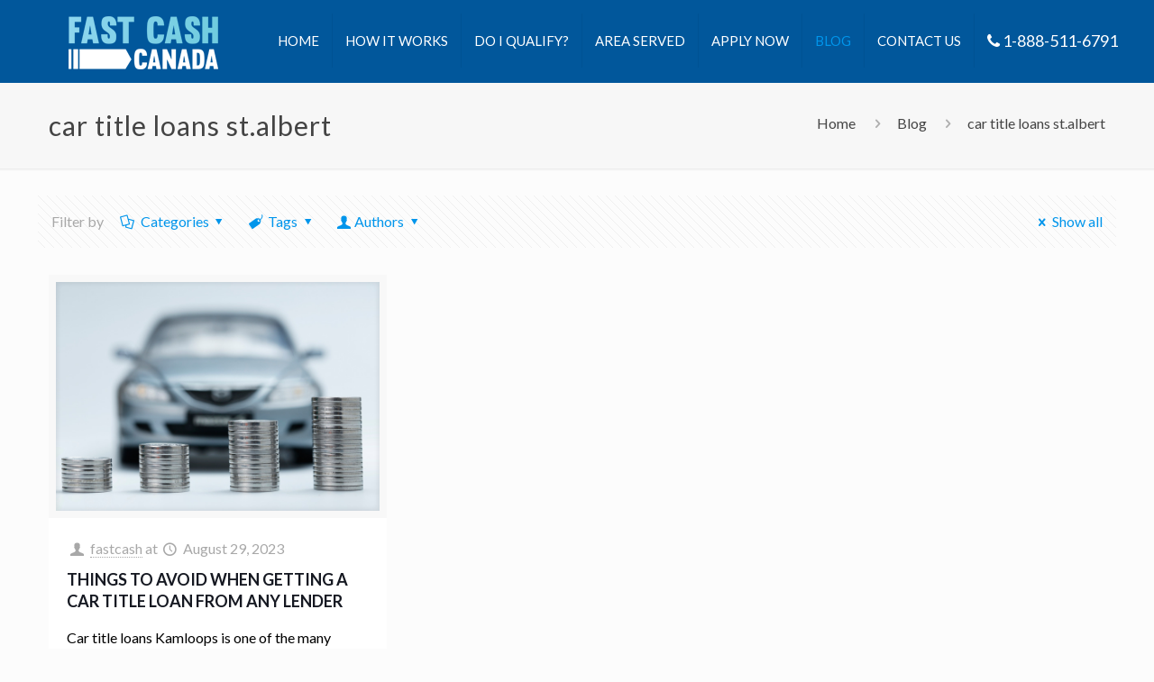

--- FILE ---
content_type: text/html; charset=UTF-8
request_url: https://fastcanadacash.com/tag/car-title-loans-st-albert/
body_size: 11971
content:
<!DOCTYPE html><html class="no-js" lang="en-US"> <!-- head --><head><link rel="stylesheet" href="https://cdn.jsdelivr.net/npm/bootstrap@5.3.0/dist/css/bootstrap.min.css" /> <script src="https://cdn.jsdelivr.net/npm/bootstrap@5.3.0/dist/js/bootstrap.bundle.min.js" defer></script> <!-- meta --><meta name="google-site-verification" content="by5MtdMezESG4vkRg_yOyFqXPCu7Q4GWwP7oDqLxZd4" /><meta charset="UTF-8" /><meta name="viewport" content="width=device-width, initial-scale=1, maximum-scale=2" /><link rel="shortcut icon" href="https://fastcanadacash.com/wp-content/uploads/2021/05/favicon.png" /><link rel="stylesheet" href="https://cdnjs.cloudflare.com/ajax/libs/font-awesome/4.7.0/css/font-awesome.min.css"> <!-- wp_head() --> <!-- script | dynamic --> <script id="mfn-dnmc-config-js">//<![CDATA[
window.mfn_ajax = "https://fastcanadacash.com/wp-admin/admin-ajax.php";
window.mfn = {mobile_init:1240,nicescroll:40,parallax:"translate3d",responsive:1,retina_js:0};
window.mfn_prettyphoto = {disable:false,disableMobile:false,title:false,style:"pp_default",width:0,height:0};
window.mfn_sliders = {blog:0,clients:0,offer:0,portfolio:0,shop:0,slider:0,testimonials:0};
//]]></script> <meta name='robots' content='noindex, follow' /> <!-- This site is optimized with the Yoast SEO plugin v26.7 - https://yoast.com/wordpress/plugins/seo/ --><link media="all" href="https://fastcanadacash.com/wp-content/cache/autoptimize/css/autoptimize_09ff9701c66e38a0defa672764c82168.css" rel="stylesheet"><title>car title loans st.albert Archives - Fast Canada Cash</title><meta property="og:locale" content="en_US" /><meta property="og:type" content="article" /><meta property="og:title" content="car title loans st.albert Archives - Fast Canada Cash" /><meta property="og:url" content="https://fastcanadacash.com/tag/car-title-loans-st-albert/" /><meta property="og:site_name" content="Fast Canada Cash" /><meta name="twitter:card" content="summary_large_image" /> <script type="application/ld+json" class="yoast-schema-graph">{"@context":"https://schema.org","@graph":[{"@type":"CollectionPage","@id":"https://fastcanadacash.com/tag/car-title-loans-st-albert/","url":"https://fastcanadacash.com/tag/car-title-loans-st-albert/","name":"car title loans st.albert Archives - Fast Canada Cash","isPartOf":{"@id":"https://fastcanadacash.com/#website"},"primaryImageOfPage":{"@id":"https://fastcanadacash.com/tag/car-title-loans-st-albert/#primaryimage"},"image":{"@id":"https://fastcanadacash.com/tag/car-title-loans-st-albert/#primaryimage"},"thumbnailUrl":"https://fastcanadacash.com/wp-content/uploads/2022/04/crts.jpg","breadcrumb":{"@id":"https://fastcanadacash.com/tag/car-title-loans-st-albert/#breadcrumb"},"inLanguage":"en-US"},{"@type":"ImageObject","inLanguage":"en-US","@id":"https://fastcanadacash.com/tag/car-title-loans-st-albert/#primaryimage","url":"https://fastcanadacash.com/wp-content/uploads/2022/04/crts.jpg","contentUrl":"https://fastcanadacash.com/wp-content/uploads/2022/04/crts.jpg","width":800,"height":600},{"@type":"BreadcrumbList","@id":"https://fastcanadacash.com/tag/car-title-loans-st-albert/#breadcrumb","itemListElement":[{"@type":"ListItem","position":1,"name":"Home","item":"https://fastcanadacash.com/"},{"@type":"ListItem","position":2,"name":"car title loans st.albert"}]},{"@type":"WebSite","@id":"https://fastcanadacash.com/#website","url":"https://fastcanadacash.com/","name":"Fast Canada Cash","description":"Borrow Money Against Your Car | No Credit Check","potentialAction":[{"@type":"SearchAction","target":{"@type":"EntryPoint","urlTemplate":"https://fastcanadacash.com/?s={search_term_string}"},"query-input":{"@type":"PropertyValueSpecification","valueRequired":true,"valueName":"search_term_string"}}],"inLanguage":"en-US"}]}</script> <!-- / Yoast SEO plugin. --><link rel='dns-prefetch' href='//fonts.googleapis.com' /><link rel="alternate" type="application/rss+xml" title="Fast Canada Cash &raquo; Feed" href="https://fastcanadacash.com/feed/" /><link rel="alternate" type="application/rss+xml" title="Fast Canada Cash &raquo; Comments Feed" href="https://fastcanadacash.com/comments/feed/" /><link rel="alternate" type="application/rss+xml" title="Fast Canada Cash &raquo; car title loans st.albert Tag Feed" href="https://fastcanadacash.com/tag/car-title-loans-st-albert/feed/" /><link rel='stylesheet' id='Lato-css' href='https://fonts.googleapis.com/css?family=Lato%3A1%2C300%2C400%2C400italic%2C500%2C700%2C700italic&#038;ver=6.9' type='text/css' media='all' /><link rel='stylesheet' id='Lora-css' href='https://fonts.googleapis.com/css?family=Lora%3A1%2C300%2C400%2C400italic%2C500%2C700%2C700italic&#038;ver=6.9' type='text/css' media='all' /> <script type="text/javascript" src="https://fastcanadacash.com/wp-includes/js/jquery/jquery.min.js?ver=3.7.1" id="jquery-core-js"></script> <script type="text/javascript" src="https://fastcanadacash.com/wp-includes/js/jquery/jquery-migrate.min.js?ver=3.4.1" id="jquery-migrate-js"></script> <link rel="https://api.w.org/" href="https://fastcanadacash.com/wp-json/" /><link rel="alternate" title="JSON" type="application/json" href="https://fastcanadacash.com/wp-json/wp/v2/tags/374" /><link rel="EditURI" type="application/rsd+xml" title="RSD" href="https://fastcanadacash.com/xmlrpc.php?rsd" /><meta name="generator" content="WordPress 6.9" /> <!-- style | dynamic --> <!--[if lt IE 9]> <script id="mfn-html5" src="https://html5shiv.googlecode.com/svn/trunk/html5.js"></script> <![endif]--> <!-- script | retina --> <script id="mfn-dnmc-retina-js">//<![CDATA[
jQuery(window).load(function(){
var retina = window.devicePixelRatio > 1 ? true : false;if( retina ){var retinaEl = jQuery("#logo img.logo-main");var retinaLogoW = retinaEl.width();var retinaLogoH = retinaEl.height();retinaEl.attr( "src", "https://fastcanadacash.com/wp-content/uploads/2021/05/logo.png" ).width( retinaLogoW ).height( retinaLogoH );var stickyEl = jQuery("#logo img.logo-sticky");var stickyLogoW = stickyEl.width();var stickyLogoH = stickyEl.height();stickyEl.attr( "src", "https://fastcanadacash.com/wp-content/uploads/2021/05/logo.png" ).width( stickyLogoW ).height( stickyLogoH );var mobileEl = jQuery("#logo img.logo-mobile");var mobileLogoW = mobileEl.width();var mobileLogoH = mobileEl.height();mobileEl.attr( "src", "https://fastcanadacash.com/wp-content/uploads/2021/05/logo.png" ).width( mobileLogoW ).height( mobileLogoH );var mobileStickyEl = jQuery("#logo img.logo-mobile-sticky");var mobileStickyLogoW = mobileStickyEl.width();var mobileStickyLogoH = mobileStickyEl.height();mobileStickyEl.attr( "src", "https://fastcanadacash.com/wp-content/uploads/2021/05/logo.png" ).width( mobileStickyLogoW ).height( mobileStickyLogoH );}});
//]]></script> <style type="text/css" id="wp-custom-css">.blog_wrapper.isotope_wrapper .posts_group.lm_wrapper.classic.col-3{display:contents}.posts_group.lm_wrapper.grid.col-3{display:contents}.trmcn{color:#fff}.trmcn span.wpcf7-list-item-label{font-weight:500}.trmcn span.wpcf7-list-item-label a{color:#fff}#Footer #text-3 ul li a{color:#ccc;text-decoration:none;line-height:28px;font-size:15px;letter-spacing:.5px}.single-post #Subheader ul.breadcrumbs{display:none!important;width:0!important}.single-post #Subheader .title{margin-bottom:0;width:100%!important;float:left}#Subheader .title{font-style:normal!important;font-family:"lato",Arial,Tahoma,sans-serif!important}.arasrvd h3{font-weight:600;text-transform:uppercase;font-size:18px;letter-spacing:1px}.arasrvd h3 a{color:#01579b!important}.arasrvd ul li a{font-size:16px;line-height:24px;color:#000;letter-spacing:.5px;text-decoration:none}.hderimg_citypg h1{font-size:30px !important;color:#fff !important;line-height:44px;font-weight:900;margin-bottom:17px;letter-spacing:.5px}.hderimg_citypg h4{font-size:28px!important;line-height:42px;color:#fff;font-weight:900;margin-bottom:0;text-transform:uppercase;letter-spacing:.5px}.hderimg_citypg p{color:#fff;margin-bottom:0;font-size:16px;letter-spacing:.5px}.freq_citypg{background:#0707078a;padding:4% 3% 3%}.freq_citypg h3{text-align:center;color:#fff;font-size:18px;text-transform:uppercase;font-weight:900;font-family:"Montserrat",sans-serif;line-height:24px;margin-bottom:15px}.freq_citypg p{font-size:18px;text-align:center;line-height:20px;color:#333;margin-bottom:2%}.carsect1_citypg h2{font-size:20px!important;text-transform:capitalize!important;font-weight:900!important;color:#01579b!important;font-family:"Montserrat",sans-serif!important;line-height:27px!important}.hwitwrk .column_icon_box:hover{background-color:#01579b;color:#fff;box-shadow:2px 2px 2px -1.5px #edf5ff;transform:translateY(-5px);transition:.4s;border-radius:3px}.hwitwrk .column_icon_box:hover .icon_box.icon_position_top{padding:8px 5px}.hwitwrk .column_icon_box:hover .title{color:#fff}.cltact .column.mcb-column.one-third.column_icon_box{height:250px;margin-bottom:10px !important;padding-left:20px;padding-right:20px}.cltact .column.mcb-column.one-third.column_icon_box:hover{background:0 0;box-shadow:2px 2px 2px -1.5px #edf5ff;border-radius:4px;transition:.3s;border:1px solid #fff;height:250px;margin-bottom:10px !important}.cltact .column.mcb-column.one-third.column_icon_box:hover h4.title{color:#fff}.cltact .column.mcb-column.one-third.column_icon_box:hover .desc{color:#333}.cltact .column.mcb-column.one-third.column_icon_box:hover .title{color:#01579b}.arasrvd ul{margin:0 0 5px 10px}.arasrvd ul li{list-style:none}.arasrvd ul li:before{content:"\f124";font-family:FontAwesome;left:-5px;top:0;color:#01579b;font-size:20px;padding-right:4%}body.admin-bar{overflow-x:clip}.modal-backdrop{--bs-backdrop-zindex:0!important}div#buttonContainer{padding:0 5px}.form-floating.mb-3 input::placeholder{color:#626262;text-transform:capitalize;letter-spacing:1px}.form-floating.mb-3{padding:0 5%}.cust_info1{display:none}.yearBtn{width:29%!important}.carCompany1{width:29%!important}.carModel{width:29%!important}.carModelType{width:95%!important}.milage{width:45%!important}.province{width:45%!important}#buttonContainer button{font-size:13px;padding:2%;border-radius:10px!important}.custmform .form-floating>.form-control{height:calc(2rem + calc(var(--bs-border-width) * 2));min-height:calc(2rem + calc(var(--bs-border-width) * 2));line-height:1;width:100%}.custmform .form-floating>.form-control:focus{padding-top:0!important;padding-bottom:0!important}.custmform .btn.btn-primary{background:#e32526}.form-floating>.form-control-plaintext:focus,.form-floating>.form-control-plaintext:not(:placeholder-shown),.form-floating>.form-control:focus,.form-floating>.form-control:not(:placeholder-shown){padding-top:0!important;padding-bottom:0!important}.showLoanAmount.mx-2.text-center{border:1px solid #fff;padding:2%;margin-bottom:5%}.showLoanAmount.mx-2.text-center p.info_bx1{font-size:1.5rem!important}.showLoanAmount.mx-2.text-center p.info_bx2{font-size:1.3rem!important;color:#fff!important;font-family:'lato'!important;padding:0 5%;font-weight:300!important;margin-bottom:0}.showLoanAmount.mx-2.text-center p.info_bx3{color:#ffffff!important;font-weight:900!important}.sldrform{background-color:#01579b}div#buttonContainer{padding:0 5px;background:#01579b}.sldrform h3{font-size:25px;line-height:29px;font-weight:500;letter-spacing:1px;color:#fff;text-align:center;padding:0 15%}#Top_bar .menu>li{z-index:0}.sldrform h3{font-size:21px;line-height:24px;font-weight:900;letter-spacing:1px;color:#fff;text-align:center;padding:4px 2% 7px}#buttonContainer .btn-primary{--bs-btn-color:#fff;--bs-btn-bg:#1c9fc8;--bs-btn-border-color:#8ad5ec;--bs-btn-hover-color:#fff;--bs-btn-hover-bg:#1c9fc8;--bs-btn-hover-border-color:#1c9fc8;--bs-btn-focus-shadow-rgb:49,132,253;--bs-btn-active-color:#fff;--bs-btn-active-bg:#1c9fc8;--bs-btn-active-border-color:#1c9fc8;--bs-btn-active-shadow:inset 0 3px 5px rgba(0,0,0,.125);--bs-btn-disabled-color:#fff;--bs-btn-disabled-bg:#1c9fc8;--bs-btn-disabled-border-color:#1c9fc8}.cltact .column.mcb-column.one-third.column_icon_box:hover h3.title{color:#fff}@media only screen and (max-width:767px){.yearBtn{width:27%!important}.carCompany1{width:27%!important}.carModel{width:27%!important}.milage{width:44%!important}#buttonContainer button{padding:1%}.province{width:44%!important}.showLoanAmount.mx-2.text-center p.info_bx1{font-size:1.1rem!important}.showLoanAmount.mx-2.text-center p.info_bx3{color:#ffffff!important;font-weight:900!important;font-size:2.5rem!important}.sldrform h3{padding:0 6%}p.info_bx1{font-size:1.5rem!important}}#Top_bar #logo{display:table}.hderimg h1{font-size:42px!important;color:#01579b!important;line-height:52px;font-weight:900}.column.one.sldrfrmse.trmcn label{font-weight:500}.sldrfrmse.trmcn input.wpcf7-form-control.wpcf7-captchar{width:100%;margin-bottom:0}.column.one.sldrfrmse1.frm label{font-weight:500}.sldrfrmse1.frm input.wpcf7-form-control.wpcf7-captchar{width:100%;margin-bottom:0}.frm label{font-weight:500}@media (min-width:768px) and (max-width:1240px){.carsect1_citypg .section_wrapper .mcb-wrap-inner{display:flex;flex-direction:column;align-items:center}.carsect1_citypg .section_wrapper .mcb-wrap-inner .one-second.column{width:100%}.carsect1_citypg h2{text-align:center}.carsect1_citypg .section_wrapper .mcb-wrap-inner .column_attr{margin-top:20px}.listqualify .mcb-wrap-inner{display:flex;flex-direction:column;justify-content:center;align-items:center}.listqualify .mcb-wrap-inner .two-fifth.column{width:100%;display:flex;justify-content:center;align-items:center;margin-top:20px}}@media (max-width:766px){.listqualify1 .mcb-wrap-inner .image_frame,.listqualify1 .carsect1{display:flex;justify-content:center;margin-bottom:1rem}}@media (min-width:320px) and (max-width:480px){.hderimg_citypg h4{font-size:23px !important;text-align:center;font-weight:800;line-height:30px}.column_attr a.button_size_1:first-of-type{width:35%;display:block;margin:0 auto;margin-bottom:10px}.carsect1_citypg h2{font-size:16px !important;line-height:25px !important;font-weight:800 !important}.carsect2 h2,.carsect1 h2{text-align:center}}.section-related-ul{display:inline-flex;width:100%}.freq_citypg input[type=date],input[type=email],input[type=number],input[type=password],input[type=search],input[type=tel],input[type=text],input[type=url],select,textarea{padding:2px 4px}.freq_citypg input[type=submit]{padding:5px 20px}.icon-phone{display:inline-block;transform:rotate(90deg) !important;color:#fff!important}.cntr p{color:#fff;line-height:30px}.cltact.rtnk .desc_wrapper h4{font-size:16px;line-height:22px;letter-spacing:1px;text-transform:capitalize}.cltact.rtnk .icon_box.icon_position_top.no_border{padding:10px;min-height:240px}.how_it_works .image{border-width:0}.how_it_works h3{font-size:19px;letter-spacing:.5px;font-weight:900}.cltacts span.button_label{color:#fff}.cltacts a.button .button_icon i{color:rgb(255 255 255/100%)}.cltact h4.title{color:#fff;font-size:18px;letter-spacing:.5px}ul.citypage-secfooter li{padding-bottom:8px;list-style:circle;list-style-position:inside}ul.citypage-secfooter li a{color:#fff !important;text-decoration:none;letter-spacing:.5px;font-size:14px}#Footer h4{text-transform:uppercase;letter-spacing:1px;font-weight:900;font-size:17px}#Footer,#Footer .widget_recent_entries ul li a{color:#fff}#Footer #text-3 ul li a{color:#fff}@media (max-width:480px) and (min-width:320px){.hderimg h1{font-size:28px !important;line-height:35px !important}.hderimg h4{font-size:24px !important;line-height:30px}.freq h3{line-height:28px}}.hderimg p.big{font-size:35px;line-height:45px;font-weight:500;color:#161922;margin-bottom:15px}.cltact h2{text-transform:uppercase!important;color:#fff!important;font-weight:600!important;font-size:25px!important;line-height:29px!important}h4.cont{font-size:24px;text-transform:uppercase;font-weight:900;color:#01579b}.cltact h3.title{color:#fff;font-size:18px;letter-spacing:.5px;text-transform:capitalize;font-weight:500}.hwitwrk h3.title{font-size:18px;text-transform:uppercase;font-weight:900 !important;line-height:25px;letter-spacing:0px}.cltact.rtnk .desc_wrapper h3{font-size:16px;line-height:22px;letter-spacing:1px;text-transform:capitalize;color:#fff;font-weight:500 !important}cltact .column.mcb-column.one-third.column_icon_box:hover .title{color:#fff}.wpforms-container .wpforms-field,.wp-core-ui div.wpforms-container .wpforms-field{padding:0 0 10px 0!important;position:relative}.glaaplicntn_frm .wpforms-field.wpforms-field-layout{padding-bottom:0 !important}.wpforms-field input::placeholder,.wpforms-field textarea::placeholder{color:#222;font-size:14px;font-style:italic}.glaaplicntn_frm div.wpforms-container-full .wpforms-form label.wpforms-error,div.wpforms-container-full .wpforms-form em.wpforms-error{display:none!important}.glaaplicntn_frm .wpforms-field-label{font-weight:500 !important;font-size:13px !important;margin-bottom:3px !important}.glaaplicntn_frm .wpforms-field-label{font-weight:500 !important;font-size:13px !important;margin-bottom:3px !important}.glaaplicntn_frm label.wpforms-field-sublabel.after{display:none !important}.glaaplicntn_frm label.wpforms-field-sublabel.after{display:none !important}.glaaplicntn_frm label.wpforms-field-label{font-size:13px!important;font-weight:600!important;letter-spacing:.5px!important;padding-bottom:0!important;margin-bottom:2px!important}.glaaplicntn_frm .wpforms-field-description{color:#000 !important;font-size:13px !important;letter-spacing:.5px}.aplicnchek_bx label.wpforms-field-label-inline{color:#fff !important;font-size:13px !important;line-height:22px !important;letter-spacing:.5px}.aplicnchek_bx label.wpforms-field-label-inline a{color:#fff !important}div#wpforms-15886-footer-error p{color:#dd6804}.wpforms-form input[type=text],.wpforms-form input[type=email],.wpforms-form input[type=url],.wpforms-form input[type=tel],.wpforms-form input[type=number],.wpforms-form textarea,.wpforms-form select{font-size:14px!important}.wpforms-container input[type=date],.wpforms-container input[type=datetime],.wpforms-container input[type=datetime-local],.wpforms-container input[type=email],.wpforms-container input[type=month],.wpforms-container input[type=number],.wpforms-container input[type=password],.wpforms-container input[type=range],.wpforms-container input[type=search],.wpforms-container input[type=tel],.wpforms-container input[type=text],.wpforms-container input[type=time],.wpforms-container input[type=url],.wpforms-container input[type=week],.wpforms-container select,.wpforms-container textarea,.wp-core-ui div.wpforms-container input[type=date],.wp-core-ui div.wpforms-container input[type=datetime],.wp-core-ui div.wpforms-container input[type=datetime-local],.wp-core-ui div.wpforms-container input[type=email],.wp-core-ui div.wpforms-container input[type=month],.wp-core-ui div.wpforms-container input[type=number],.wp-core-ui div.wpforms-container input[type=password],.wp-core-ui div.wpforms-container input[type=range],.wp-core-ui div.wpforms-container input[type=search],.wp-core-ui div.wpforms-container input[type=tel],.wp-core-ui div.wpforms-container input[type=text],.wp-core-ui div.wpforms-container input[type=time],.wp-core-ui div.wpforms-container input[type=url],.wp-core-ui div.wpforms-container input[type=week],.wp-core-ui div.wpforms-container select,.wp-core-ui div.wpforms-container textarea{display:block;width:100%;box-sizing:border-box;font-family:inherit;font-style:normal;font-weight:400;margin:0;height:33px}.celaplicntn_chkfrm label.wpforms-field-label-inline{color:#fff!important;font-size:14px !important;letter-spacing:.5px;line-height:22px !important}.wpforms-container .wpforms-field,.wp-core-ui div.wpforms-container .wpforms-field{padding:0 0 16px !important}div.wpforms-container-full:not(:empty){margin:0 auto!important}@media (min-width:768px) and (max-width:1240px){.carsect1_citypg .section_wrapper .mcb-wrap-inner{flex-direction:row !important}}li.choice-1.depth-1 label.wpforms-field-label-inline{color:#fff !important}@media (min-width:768px) and (max-width:1240px){.listqualify .mcb-wrap-inner{flex-direction:row !important}}li.choice-1.depth-1 label.wpforms-field-label-inline{color:#000 !important}.loan-app-demo ul#wpforms-10620-field_1{display:flex;gap:10px;padding:0;flex-wrap:wrap}.loan-app-demo ul#wpforms-10620-field_1 li{list-style:none}.loan-app-demo ul#wpforms-10620-field_1 input[type=radio]{display:none}.loan-app-demo ul#wpforms-10620-field_1 label.wpforms-field-label-inline{background:#f2f2f2;padding:12px 20px;border:1px solid #ccc;border-radius:6px;cursor:pointer;transition:.3s;font-weight:600;display:inline-block}.loan-app-demo ul#wpforms-10620-field_1 label.wpforms-field-label-inline:hover{background:#e6e6e6}.loan-app-demo ul#wpforms-10620-field_1 input[type=radio]:checked+label{background:#0073aa;color:#fff;border-color:#0073aa}.loan-app-demo ul#wpforms-10620-field_1 input[type=radio]:checked+label{background:#0073aa;color:#fff !important;border-color:#0073aa}@media (max-width:600px){.loan-app-demo ul#wpforms-10620-field_1{flex-direction:column;gap:8px}.loan-app-demo ul#wpforms-10620-field_1 label.wpforms-field-label-inline{width:100%;text-align:center}}</style><!-- Google tag (gtag.js) --> <script async src="https://www.googletagmanager.com/gtag/js?id=G-8CHWSX8SP2"></script> <script>window.dataLayer = window.dataLayer || [];
  function gtag(){dataLayer.push(arguments);}
  gtag('js', new Date());

  gtag('config', 'G-8CHWSX8SP2');</script> </head> <!-- body --><body class="archive tag tag-car-title-loans-st-albert tag-374 wp-theme-betheme wp-child-theme-betheme-child  color-custom style-default button-default layout-full-width header-classic sticky-header sticky-tb-color ab-hide subheader-title-left menu-link-color menuo-right mobile-tb-center mobile-mini-mr-ll be-177"> <!-- mfn_hook_top --><!-- mfn_hook_top --> <!-- #Wrapper --><div id="Wrapper"> <!-- #Header_bg --><div id="Header_wrapper" > <!-- #Header --><header id="Header"> <!-- .header_placeholder 4sticky  --><div class="header_placeholder"></div><div id="Top_bar" class="loading"><div class="container"><div class="column one"><div class="top_bar_left clearfix"> <!-- Logo --><div class="logo"><a id="logo" href="https://fastcanadacash.com" title="Fast Canada Cash"><img class="logo-main scale-with-grid" src="https://fastcanadacash.com/wp-content/uploads/2021/05/logo.png" alt="" /><img class="logo-sticky scale-with-grid" src="https://fastcanadacash.com/wp-content/uploads/2021/05/logo.png" alt="" /><img class="logo-mobile scale-with-grid" src="https://fastcanadacash.com/wp-content/uploads/2021/05/logo.png" alt="" /><img class="logo-mobile-sticky scale-with-grid" src="https://fastcanadacash.com/wp-content/uploads/2021/05/logo.png" alt="" /></a></div><div class="menu_wrapper"><nav id="menu" class="menu-mainmenu-container"><ul id="menu-mainmenu" class="menu"><li id="menu-item-12" class="menu-item menu-item-type-post_type menu-item-object-page menu-item-home"><a href="https://fastcanadacash.com/"><span>Home</span></a></li><li id="menu-item-4466" class="menu-item menu-item-type-post_type menu-item-object-page"><a href="https://fastcanadacash.com/how-it-works/"><span>How It Works</span></a></li><li id="menu-item-4468" class="menu-item menu-item-type-post_type menu-item-object-page"><a href="https://fastcanadacash.com/do-you-qualify/"><span>Do I Qualify?</span></a></li><li id="menu-item-10343" class="menu-item menu-item-type-post_type menu-item-object-page"><a href="https://fastcanadacash.com/area-served/"><span>Area Served</span></a></li><li id="menu-item-4464" class="menu-item menu-item-type-post_type menu-item-object-page"><a href="https://fastcanadacash.com/apply-now/"><span>Apply Now</span></a></li><li id="menu-item-5857" class="menu-item menu-item-type-post_type menu-item-object-page current_page_parent current-menu-item"><a href="https://fastcanadacash.com/blog/"><span>Blog</span></a></li><li id="menu-item-4467" class="menu-item menu-item-type-post_type menu-item-object-page"><a href="https://fastcanadacash.com/contact-us/"><span>Contact Us</span></a></li><li id="menu-item-18" class="menu-item menu-item-type-custom menu-item-object-custom"><a href="tel:1-888-511-6791"><span><i class="fa fa-phone"></i> 1-888-511-6791</span></a></li></ul></nav><a class="responsive-menu-toggle " href="#"><i class="icon-menu-fine"></i></a></div><div class="secondary_menu_wrapper"> <!-- #secondary-menu --></div><div class="banner_wrapper"></div><div class="search_wrapper"> <!-- #searchform --><form method="get" id="searchform" action="https://fastcanadacash.com/"> <i class="icon_search icon-search-fine"></i> <a href="#" class="icon_close"><i class="icon-cancel-fine"></i></a> <input type="text" class="field" name="s" id="s" placeholder="Enter your search" /> <input type="submit" class="submit" value="" style="display:none;" /></form></div></div></div></div></div></header><div id="Subheader" style=""><div class="container"><div class="column one"><h1 class="title">car title loans st.albert</h1><ul class="breadcrumbs no-link"><li><a href="https://fastcanadacash.com">Home</a> <span><i class="icon-right-open"></i></span></li><li><a href="https://fastcanadacash.com/blog/">Blog</a> <span><i class="icon-right-open"></i></span></li><li><a href="https://fastcanadacash.com:443/tag/car-title-loans-st-albert/">car title loans st.albert</a></li></ul></div></div></div></div> <!-- mfn_hook_content_before --><!-- mfn_hook_content_before --> <!-- #Content --><div id="Content"><div class="content_wrapper clearfix"> <!-- .sections_group --><div class="sections_group"><div class="extra_content"><div class="section the_content no_content"><div class="section_wrapper"><div class="the_content_wrapper"></div></div></div></div><div class="section section-filters"><div class="section_wrapper clearfix"> <!-- #Filters --><div id="Filters" class="column one "><ul class="filters_buttons"><li class="label">Filter by</li><li class="categories"><a class="open" href="#"><i class="icon-docs"></i>Categories<i class="icon-down-dir"></i></a></li><li class="tags"><a class="open" href="#"><i class="icon-tag"></i>Tags<i class="icon-down-dir"></i></a></li><li class="authors"><a class="open" href="#"><i class="icon-user"></i>Authors<i class="icon-down-dir"></i></a></li><li class="reset"><a class="close" data-rel="*" href="https://fastcanadacash.com/blog/"><i class="icon-cancel"></i>Show all</a></li></ul><div class="filters_wrapper"><ul class="categories"><li class="reset-inner"><a data-rel="*" href="https://fastcanadacash.com/blog/">All</a></li><li><a data-rel=".category-auto-loan" href="https://fastcanadacash.com/category/auto-loan/">Auto Loan</a></li><li><a data-rel=".category-auto-loans" href="https://fastcanadacash.com/category/auto-loans/">auto loans</a></li><li><a data-rel=".category-bad-credit-auto-loans" href="https://fastcanadacash.com/category/bad-credit-auto-loans/">bad credit auto loans</a></li><li><a data-rel=".category-bad-credit-car-loans" href="https://fastcanadacash.com/category/bad-credit-car-loans/">Bad credit car loans</a></li><li><a data-rel=".category-bad-credit-loans" href="https://fastcanadacash.com/category/bad-credit-loans/">Bad Credit Loans</a></li><li><a data-rel=".category-car-collateral-loan" href="https://fastcanadacash.com/category/car-collateral-loan/">car collateral loan</a></li><li><a data-rel=".category-car-collateral-loans" href="https://fastcanadacash.com/category/car-collateral-loans/">Car Collateral Loans</a></li><li><a data-rel=".category-car-equity" href="https://fastcanadacash.com/category/car-equity/">Car Equity</a></li><li><a data-rel=".category-car-finance" href="https://fastcanadacash.com/category/car-finance/">Car Finance</a></li><li><a data-rel=".category-car-loan" href="https://fastcanadacash.com/category/car-loan/">Car Loan</a></li><li><a data-rel=".category-car-loans" href="https://fastcanadacash.com/category/car-loans/">Car Loans</a></li><li><a data-rel=".category-car-title-loans" href="https://fastcanadacash.com/category/car-title-loans/">Car Title Loans</a></li><li><a data-rel=".category-challenged-credit-auto-loans" href="https://fastcanadacash.com/category/challenged-credit-auto-loans/">Challenged Credit Auto Loans</a></li><li><a data-rel=".category-equity-loans" href="https://fastcanadacash.com/category/equity-loans/">Equity Loans</a></li><li><a data-rel=".category-fast-cash" href="https://fastcanadacash.com/category/fast-cash/">Fast Cash</a></li><li><a data-rel=".category-fast-loan" href="https://fastcanadacash.com/category/fast-loan/">Fast Loan</a></li><li><a data-rel=".category-quick-car-loan" href="https://fastcanadacash.com/category/quick-car-loan/">Quick Car Loan</a></li><li><a data-rel=".category-quick-cash" href="https://fastcanadacash.com/category/quick-cash/">Quick Cash</a></li><li><a data-rel=".category-uncategorized" href="https://fastcanadacash.com/category/uncategorized/">Uncategorized</a></li><li><a data-rel=".category-vehicle-title-loans" href="https://fastcanadacash.com/category/vehicle-title-loans/">Vehicle Title Loans</a></li><li class="close"><a href="#"><i class="icon-cancel"></i></a></li></ul><ul class="tags"><li class="reset-inner"><a data-rel="*" href="https://fastcanadacash.com/blog/">All</a></li><li><a data-rel=".tag-auto-equity-loan" href="https://fastcanadacash.com/tag/auto-equity-loan/">auto equity loan</a></li><li><a data-rel=".tag-auto-equity-loan-calgary" href="https://fastcanadacash.com/tag/auto-equity-loan-calgary/">Auto Equity Loan Calgary</a></li><li><a data-rel=".tag-auto-equity-loan-calgary-alberta" href="https://fastcanadacash.com/tag/auto-equity-loan-calgary-alberta/">Auto Equity Loan Calgary Alberta</a></li><li><a data-rel=".tag-auto-equity-loan-delta" href="https://fastcanadacash.com/tag/auto-equity-loan-delta/">Auto Equity Loan Delta</a></li><li><a data-rel=".tag-auto-equity-loan-delta-bc" href="https://fastcanadacash.com/tag/auto-equity-loan-delta-bc/">Auto Equity Loan Delta BC</a></li><li><a data-rel=".tag-auto-equity-loan-okanagan" href="https://fastcanadacash.com/tag/auto-equity-loan-okanagan/">Auto Equity Loan Okanagan</a></li><li><a data-rel=".tag-auto-equity-loan-okanagan-bc" href="https://fastcanadacash.com/tag/auto-equity-loan-okanagan-bc/">Auto Equity Loan Okanagan BC</a></li><li><a data-rel=".tag-auto-equity-loan-regina" href="https://fastcanadacash.com/tag/auto-equity-loan-regina/">Auto Equity Loan Regina</a></li><li><a data-rel=".tag-auto-equity-loan-regina-sk" href="https://fastcanadacash.com/tag/auto-equity-loan-regina-sk/">Auto Equity Loan Regina SK</a></li><li><a data-rel=".tag-auto-equity-loan-toronto" href="https://fastcanadacash.com/tag/auto-equity-loan-toronto/">Auto Equity Loan Toronto</a></li><li><a data-rel=".tag-auto-equity-loan-toronto-ontario" href="https://fastcanadacash.com/tag/auto-equity-loan-toronto-ontario/">Auto Equity Loan Toronto Ontario</a></li><li><a data-rel=".tag-auto-equity-loans" href="https://fastcanadacash.com/tag/auto-equity-loans/">Auto Equity Loans</a></li><li><a data-rel=".tag-auto-title-loan" href="https://fastcanadacash.com/tag/auto-title-loan/">auto title loan</a></li><li><a data-rel=".tag-auto-title-loan-burnaby" href="https://fastcanadacash.com/tag/auto-title-loan-burnaby/">Auto Title Loan Burnaby</a></li><li><a data-rel=".tag-auto-title-loan-burnaby-bc" href="https://fastcanadacash.com/tag/auto-title-loan-burnaby-bc/">Auto Title Loan Burnaby BC</a></li><li><a data-rel=".tag-auto-title-loan-milton" href="https://fastcanadacash.com/tag/auto-title-loan-milton/">Auto Title Loan Milton</a></li><li><a data-rel=".tag-auto-title-loan-milton-ontario" href="https://fastcanadacash.com/tag/auto-title-loan-milton-ontario/">Auto Title Loan Milton Ontario</a></li><li><a data-rel=".tag-auto-title-loan-surrey" href="https://fastcanadacash.com/tag/auto-title-loan-surrey/">Auto Title Loan Surrey</a></li><li><a data-rel=".tag-auto-title-loan-surrey-bc" href="https://fastcanadacash.com/tag/auto-title-loan-surrey-bc/">Auto Title Loan Surrey BC</a></li><li><a data-rel=".tag-bad-credit-auto-loans" href="https://fastcanadacash.com/tag/bad-credit-auto-loans/">bad credit auto loans</a></li><li><a data-rel=".tag-bad-credit-car-loan" href="https://fastcanadacash.com/tag/bad-credit-car-loan/">Bad credit car loan</a></li><li><a data-rel=".tag-bad-credit-car-loans" href="https://fastcanadacash.com/tag/bad-credit-car-loans/">bad credit car loans</a></li><li><a data-rel=".tag-bad-credit-car-loans-barrie" href="https://fastcanadacash.com/tag/bad-credit-car-loans-barrie/">bad credit car loans barrie</a></li><li><a data-rel=".tag-bad-credit-car-loans-bc" href="https://fastcanadacash.com/tag/bad-credit-car-loans-bc/">bad credit car loans bc</a></li><li><a data-rel=".tag-bad-credit-car-loans-calgary" href="https://fastcanadacash.com/tag/bad-credit-car-loans-calgary/">bad credit car loans Calgary</a></li><li><a data-rel=".tag-bad-credit-car-loans-newfoundland" href="https://fastcanadacash.com/tag/bad-credit-car-loans-newfoundland/">bad credit car loans newfoundland</a></li><li><a data-rel=".tag-bad-credit-car-loans-north-york" href="https://fastcanadacash.com/tag/bad-credit-car-loans-north-york/">bad credit car loans north york</a></li><li><a data-rel=".tag-bad-credit-car-loans-regina" href="https://fastcanadacash.com/tag/bad-credit-car-loans-regina/">bad credit car loans Regina</a></li><li><a data-rel=".tag-bad-credit-car-loans-surrey-bc" href="https://fastcanadacash.com/tag/bad-credit-car-loans-surrey-bc/">Bad credit car loans Surrey BC</a></li><li><a data-rel=".tag-bad-credit-car-title-loans-in-calgary" href="https://fastcanadacash.com/tag/bad-credit-car-title-loans-in-calgary/">Bad Credit Car Title Loans in Calgary</a></li><li><a data-rel=".tag-bad-credit-loans-kamloops-british-columbia" href="https://fastcanadacash.com/tag/bad-credit-loans-kamloops-british-columbia/">Bad credit loans Kamloops British Columbia</a></li><li><a data-rel=".tag-bad-credit-loans-north-york-ontario" href="https://fastcanadacash.com/tag/bad-credit-loans-north-york-ontario/">bad credit loans North York Ontario</a></li><li><a data-rel=".tag-bad-credit-loans-oakville-ontario" href="https://fastcanadacash.com/tag/bad-credit-loans-oakville-ontario/">bad credit loans oakville ontario</a></li><li><a data-rel=".tag-bad-credit-loans-red-deer-alberta" href="https://fastcanadacash.com/tag/bad-credit-loans-red-deer-alberta/">bad credit loans red deer alberta</a></li><li><a data-rel=".tag-bad-credit-loans-surrey-bc" href="https://fastcanadacash.com/tag/bad-credit-loans-surrey-bc/">bad credit loans Surrey BC</a></li><li><a data-rel=".tag-bad-credit-score-auto-loan" href="https://fastcanadacash.com/tag/bad-credit-score-auto-loan/">bad credit score auto loan</a></li><li><a data-rel=".tag-car-collateral-loan-regina" href="https://fastcanadacash.com/tag/car-collateral-loan-regina/">Car Collateral Loan Regina</a></li><li><a data-rel=".tag-car-collateral-loan-regina-sk" href="https://fastcanadacash.com/tag/car-collateral-loan-regina-sk/">Car Collateral Loan Regina SK</a></li><li><a data-rel=".tag-car-collateral-loans" href="https://fastcanadacash.com/tag/car-collateral-loans/">car collateral loans</a></li><li><a data-rel=".tag-car-collateral-loans-calgary-alberta" href="https://fastcanadacash.com/tag/car-collateral-loans-calgary-alberta/">car collateral loans Calgary Alberta</a></li><li><a data-rel=".tag-car-collateral-loans-charlottetown" href="https://fastcanadacash.com/tag/car-collateral-loans-charlottetown/">car collateral loans Charlottetown</a></li><li><a data-rel=".tag-car-collateral-loans-halifax" href="https://fastcanadacash.com/tag/car-collateral-loans-halifax/">car collateral loans Halifax</a></li><li><a data-rel=".tag-car-collateral-loans-ottawa" href="https://fastcanadacash.com/tag/car-collateral-loans-ottawa/">car collateral loans ottawa</a></li><li><a data-rel=".tag-car-collateral-loans-red-deer" href="https://fastcanadacash.com/tag/car-collateral-loans-red-deer/">car collateral loans red deer</a></li><li><a data-rel=".tag-car-collateral-loans-victoria" href="https://fastcanadacash.com/tag/car-collateral-loans-victoria/">car collateral loans victoria</a></li><li><a data-rel=".tag-car-equity-camrose" href="https://fastcanadacash.com/tag/car-equity-camrose/">Car Equity Camrose</a></li><li><a data-rel=".tag-car-equity-camrose-alberta" href="https://fastcanadacash.com/tag/car-equity-camrose-alberta/">Car Equity Camrose Alberta</a></li><li><a data-rel=".tag-car-equity-loans-alberta" href="https://fastcanadacash.com/tag/car-equity-loans-alberta/">car equity loans Alberta</a></li><li><a data-rel=".tag-car-equity-loans-vernon" href="https://fastcanadacash.com/tag/car-equity-loans-vernon/">car equity loans vernon</a></li><li><a data-rel=".tag-car-equity-olds-alberta" href="https://fastcanadacash.com/tag/car-equity-olds-alberta/">car equity Olds Alberta</a></li><li><a data-rel=".tag-car-loan" href="https://fastcanadacash.com/tag/car-loan/">car loan</a></li><li><a data-rel=".tag-car-loan-airdrie-alberta" href="https://fastcanadacash.com/tag/car-loan-airdrie-alberta/">car loan Airdrie Alberta</a></li><li><a data-rel=".tag-car-loan-delta-british-columbia" href="https://fastcanadacash.com/tag/car-loan-delta-british-columbia/">car loan Delta British Columbia</a></li><li><a data-rel=".tag-car-loans" href="https://fastcanadacash.com/tag/car-loans/">car loans</a></li><li><a data-rel=".tag-car-loans-airdrie-alberta" href="https://fastcanadacash.com/tag/car-loans-airdrie-alberta/">car loans airdrie alberta</a></li><li><a data-rel=".tag-car-loans-burnaby-british-columbia" href="https://fastcanadacash.com/tag/car-loans-burnaby-british-columbia/">car loans burnaby british columbia</a></li><li><a data-rel=".tag-car-loans-edmonton-alberta" href="https://fastcanadacash.com/tag/car-loans-edmonton-alberta/">car loans edmonton alberta</a></li><li><a data-rel=".tag-car-loans-vernon" href="https://fastcanadacash.com/tag/car-loans-vernon/">car loans vernon</a></li><li><a data-rel=".tag-car-title-loan" href="https://fastcanadacash.com/tag/car-title-loan/">car title loan</a></li><li><a data-rel=".tag-car-title-loan-london" href="https://fastcanadacash.com/tag/car-title-loan-london/">Car Title Loan London</a></li><li><a data-rel=".tag-car-title-loan-london-ontario" href="https://fastcanadacash.com/tag/car-title-loan-london-ontario/">Car Title Loan London Ontario</a></li><li><a data-rel=".tag-car-title-loan-salmon-arm" href="https://fastcanadacash.com/tag/car-title-loan-salmon-arm/">Car Title Loan Salmon Arm</a></li><li><a data-rel=".tag-car-title-loan-salmon-arm-bc" href="https://fastcanadacash.com/tag/car-title-loan-salmon-arm-bc/">Car Title Loan Salmon Arm BC</a></li><li><a data-rel=".tag-car-title-loan-toronto" href="https://fastcanadacash.com/tag/car-title-loan-toronto/">Car Title Loan Toronto</a></li><li><a data-rel=".tag-car-title-loan-trail" href="https://fastcanadacash.com/tag/car-title-loan-trail/">Car Title Loan Trail</a></li><li><a data-rel=".tag-car-title-loan-trail-bc" href="https://fastcanadacash.com/tag/car-title-loan-trail-bc/">Car Title Loan Trail BC</a></li><li><a data-rel=".tag-car-title-loan-vernon" href="https://fastcanadacash.com/tag/car-title-loan-vernon/">car title loan Vernon</a></li><li><a data-rel=".tag-car-title-loans" href="https://fastcanadacash.com/tag/car-title-loans/">car title loans</a></li><li><a data-rel=".tag-car-title-loans-edmonton-alberta" href="https://fastcanadacash.com/tag/car-title-loans-edmonton-alberta/">car title loans edmonton alberta</a></li><li><a data-rel=".tag-car-title-loans-halifax" href="https://fastcanadacash.com/tag/car-title-loans-halifax/">car title loans Halifax</a></li><li><a data-rel=".tag-car-title-loans-in-newfoundland" href="https://fastcanadacash.com/tag/car-title-loans-in-newfoundland/">Car Title Loans In Newfoundland</a></li><li><a data-rel=".tag-car-title-loans-kamloops" href="https://fastcanadacash.com/tag/car-title-loans-kamloops/">car title loans kamloops</a></li><li><a data-rel=".tag-car-title-loans-lloydminster-alberta" href="https://fastcanadacash.com/tag/car-title-loans-lloydminster-alberta/">car title loans lloydminster alberta</a></li><li><a data-rel=".tag-car-title-loans-mount-pearl" href="https://fastcanadacash.com/tag/car-title-loans-mount-pearl/">car title loans Mount pearl</a></li><li><a data-rel=".tag-car-title-loans-nanaimo" href="https://fastcanadacash.com/tag/car-title-loans-nanaimo/">Car title loans Nanaimo</a></li><li><a data-rel=".tag-car-title-loans-new-westminster-bc" href="https://fastcanadacash.com/tag/car-title-loans-new-westminster-bc/">car title loans New Westminster BC</a></li><li><a data-rel=".tag-car-title-loans-newcastle-ontario" href="https://fastcanadacash.com/tag/car-title-loans-newcastle-ontario/">car title loans newcastle ontario</a></li><li><a data-rel=".tag-car-title-loans-penticton" href="https://fastcanadacash.com/tag/car-title-loans-penticton/">car title loans penticton</a></li><li><a data-rel=".tag-car-title-loans-prince-edward-island" href="https://fastcanadacash.com/tag/car-title-loans-prince-edward-island/">car title loans Prince edward island</a></li><li><a data-rel=".tag-car-title-loans-st-albert" href="https://fastcanadacash.com/tag/car-title-loans-st-albert/">car title loans st.albert</a></li><li><a data-rel=".tag-car-title-loans-surrey" href="https://fastcanadacash.com/tag/car-title-loans-surrey/">Car Title Loans Surrey</a></li><li><a data-rel=".tag-car-title-loans-toronto" href="https://fastcanadacash.com/tag/car-title-loans-toronto/">Car Title Loans Toronto</a></li><li><a data-rel=".tag-car-title-loans-vernon" href="https://fastcanadacash.com/tag/car-title-loans-vernon/">car title loans vernon</a></li><li><a data-rel=".tag-car-title-loans-whitby-ontario" href="https://fastcanadacash.com/tag/car-title-loans-whitby-ontario/">car title loans whitby ontario</a></li><li><a data-rel=".tag-cash-for-car" href="https://fastcanadacash.com/tag/cash-for-car/">cash for car</a></li><li><a data-rel=".tag-cash-money-vernon" href="https://fastcanadacash.com/tag/cash-money-vernon/">cash money vernon</a></li><li><a data-rel=".tag-challenged-credit-auto-loans-vancouver-british-columbia" href="https://fastcanadacash.com/tag/challenged-credit-auto-loans-vancouver-british-columbia/">challenged credit auto loans Vancouver British Columbia</a></li><li><a data-rel=".tag-collateral-loans" href="https://fastcanadacash.com/tag/collateral-loans/">collateral loans</a></li><li><a data-rel=".tag-emergency-car-title-loans" href="https://fastcanadacash.com/tag/emergency-car-title-loans/">emergency car title loans</a></li><li><a data-rel=".tag-equity-loans-camrose-alberta" href="https://fastcanadacash.com/tag/equity-loans-camrose-alberta/">equity loans camrose alberta</a></li><li><a data-rel=".tag-equity-loans-grande-prairie-alberta" href="https://fastcanadacash.com/tag/equity-loans-grande-prairie-alberta/">equity loans grande prairie alberta</a></li><li><a data-rel=".tag-equity-loans-mississauga-ontario" href="https://fastcanadacash.com/tag/equity-loans-mississauga-ontario/">equity loans mississauga ontario</a></li><li><a data-rel=".tag-equity-loans-spruce-grove-alberta" href="https://fastcanadacash.com/tag/equity-loans-spruce-grove-alberta/">equity loans spruce grove alberta</a></li><li><a data-rel=".tag-fast-canada-cash" href="https://fastcanadacash.com/tag/fast-canada-cash/">fast canada cash</a></li><li><a data-rel=".tag-fast-cash-calgary-alberta" href="https://fastcanadacash.com/tag/fast-cash-calgary-alberta/">fast cash calgary alberta</a></li><li><a data-rel=".tag-fast-cash-canada" href="https://fastcanadacash.com/tag/fast-cash-canada/">Fast Cash Canada</a></li><li><a data-rel=".tag-fast-cash-durham-ontario" href="https://fastcanadacash.com/tag/fast-cash-durham-ontario/">fast cash durham ontario</a></li><li><a data-rel=".tag-fast-cash-for-my-car" href="https://fastcanadacash.com/tag/fast-cash-for-my-car/">Fast cash for my car</a></li><li><a data-rel=".tag-fast-cash-halifax-nova-scotia" href="https://fastcanadacash.com/tag/fast-cash-halifax-nova-scotia/">Fast cash Halifax Nova Scotia</a></li><li><a data-rel=".tag-fast-cash-lethbridge-alberta" href="https://fastcanadacash.com/tag/fast-cash-lethbridge-alberta/">fast cash lethbridge alberta</a></li><li><a data-rel=".tag-fast-cash-lloydminster-alberta" href="https://fastcanadacash.com/tag/fast-cash-lloydminster-alberta/">fast cash lloydminster alberta</a></li><li><a data-rel=".tag-fast-cash-london-ontario" href="https://fastcanadacash.com/tag/fast-cash-london-ontario/">fast cash London Ontario</a></li><li><a data-rel=".tag-fast-cash-regina-saskatchewan" href="https://fastcanadacash.com/tag/fast-cash-regina-saskatchewan/">fast cash Regina Saskatchewan</a></li><li><a data-rel=".tag-fast-cash-whitby-ontario" href="https://fastcanadacash.com/tag/fast-cash-whitby-ontario/">fast cash whitby ontario</a></li><li><a data-rel=".tag-fast-loan-nepean-ontario" href="https://fastcanadacash.com/tag/fast-loan-nepean-ontario/">fast loan Nepean Ontario</a></li><li><a data-rel=".tag-fast-loan-olds-alberta" href="https://fastcanadacash.com/tag/fast-loan-olds-alberta/">fast loan Olds Alberta</a></li><li><a data-rel=".tag-instant-cash-today-bad-credit-car-title-loans-in-calgary" href="https://fastcanadacash.com/tag/instant-cash-today-bad-credit-car-title-loans-in-calgary/">Instant Cash Today ! Bad Credit Car Title Loans in Calgary</a></li><li><a data-rel=".tag-loans-against-car-title" href="https://fastcanadacash.com/tag/loans-against-car-title/">loans against car title</a></li><li><a data-rel=".tag-minimum-credit-score-loans" href="https://fastcanadacash.com/tag/minimum-credit-score-loans/">minimum credit score loans</a></li><li><a data-rel=".tag-no-credit-check-car-loan" href="https://fastcanadacash.com/tag/no-credit-check-car-loan/">No Credit Check Car Loan</a></li><li><a data-rel=".tag-no-credit-check-car-loans" href="https://fastcanadacash.com/tag/no-credit-check-car-loans/">no credit check car loans</a></li><li><a data-rel=".tag-no-credit-check-loans" href="https://fastcanadacash.com/tag/no-credit-check-loans/">no credit check loans</a></li><li><a data-rel=".tag-no-credit-check-title-loans" href="https://fastcanadacash.com/tag/no-credit-check-title-loans/">no credit check title loans</a></li><li><a data-rel=".tag-quick-car-loan-toronto-ontario" href="https://fastcanadacash.com/tag/quick-car-loan-toronto-ontario/">quick car Loan Toronto Ontario</a></li><li><a data-rel=".tag-quick-cash-burlington-ontario" href="https://fastcanadacash.com/tag/quick-cash-burlington-ontario/">quick cash burlington ontario</a></li><li><a data-rel=".tag-quick-cash-uxbridge-ontario" href="https://fastcanadacash.com/tag/quick-cash-uxbridge-ontario/">quick cash uxbridge ontario</a></li><li><a data-rel=".tag-refinance-car-loan" href="https://fastcanadacash.com/tag/refinance-car-loan/">refinance car loan</a></li><li><a data-rel=".tag-same-day-loan" href="https://fastcanadacash.com/tag/same-day-loan/">same day loan</a></li><li><a data-rel=".tag-special-financing-auto-loan" href="https://fastcanadacash.com/tag/special-financing-auto-loan/">special financing auto loan</a></li><li><a data-rel=".tag-title-loan" href="https://fastcanadacash.com/tag/title-loan/">title loan</a></li><li><a data-rel=".tag-vehicle-equity-loans-surrey" href="https://fastcanadacash.com/tag/vehicle-equity-loans-surrey/">Vehicle equity loans Surrey</a></li><li><a data-rel=".tag-vehicle-title-loans" href="https://fastcanadacash.com/tag/vehicle-title-loans/">vehicle title loans</a></li><li><a data-rel=".tag-vehicle-title-loans-delta-british-columbia" href="https://fastcanadacash.com/tag/vehicle-title-loans-delta-british-columbia/">vehicle title loans delta british columbia</a></li><li><a data-rel=".tag-vehicle-title-loans-markham-ontario" href="https://fastcanadacash.com/tag/vehicle-title-loans-markham-ontario/">vehicle title loans markham ontario</a></li><li class="close"><a href="#"><i class="icon-cancel"></i></a></li></ul><ul class="authors"><li class="reset-inner"><a data-rel="*" href="https://fastcanadacash.com/blog/">All</a></li><li><a data-rel=".author-fastcanadaca" href="https://fastcanadacash.com/author/fastcanadaca/">Alex</a></li><li><a data-rel=".author-fastcash" href="https://fastcanadacash.com/author/admin/">fastcash</a></li><li class="close"><a href="#"><i class="icon-cancel"></i></a></li></ul></div></div></div></div><div class="section "><div class="section_wrapper clearfix"><div class="column one column_blog"><div class="blog_wrapper isotope_wrapper"><div class="posts_group lm_wrapper grid col-3"><div class="post-item isotope-item clearfix author-fastcash post-5942 post type-post status-publish format-standard has-post-thumbnail hentry category-car-title-loans tag-car-title-loans-halifax tag-car-title-loans-kamloops tag-car-title-loans-mount-pearl tag-car-title-loans-prince-edward-island tag-car-title-loans-st-albert" ><div class="date_label">August 29, 2023</div><div class="image_frame post-photo-wrapper scale-with-grid image"><div class="image_wrapper"><a href="https://fastcanadacash.com/things-to-avoid-when-getting-a-car-title-loan-from-any-lender/"><div class="mask"></div><img width="800" height="600" src="https://fastcanadacash.com/wp-content/uploads/2022/04/crts.jpg" class="scale-with-grid wp-post-image" alt="" decoding="async" srcset="https://fastcanadacash.com/wp-content/uploads/2022/04/crts.jpg 800w, https://fastcanadacash.com/wp-content/uploads/2022/04/crts-300x225.jpg 300w, https://fastcanadacash.com/wp-content/uploads/2022/04/crts-768x576.jpg 768w, https://fastcanadacash.com/wp-content/uploads/2022/04/crts-195x146.jpg 195w, https://fastcanadacash.com/wp-content/uploads/2022/04/crts-50x38.jpg 50w, https://fastcanadacash.com/wp-content/uploads/2022/04/crts-100x75.jpg 100w" sizes="(max-width: 800px) 100vw, 800px" /></a><div class="image_links double"><a href="https://fastcanadacash.com/wp-content/uploads/2022/04/crts.jpg" class="zoom" rel="prettyphoto"><i class="icon-search"></i></a><a href="https://fastcanadacash.com/things-to-avoid-when-getting-a-car-title-loan-from-any-lender/" class="link"><i class="icon-link"></i></a></div></div></div><div class="post-desc-wrapper"><div class="post-desc"><div class="post-head"><div class="post-meta clearfix"><div class="author-date"><span class="vcard author post-author"><span class="label">Published by </span><i class="icon-user"></i> <span class="fn"><a href="https://fastcanadacash.com/author/admin/">fastcash</a></span></span> <span class="date"><span class="label">at </span><i class="icon-clock"></i> <span class="post-date updated">August 29, 2023</span></span></div><div class="category"><span class="cat-btn">Categories <i class="icon-down-dir"></i></span><div class="cat-wrapper"><ul class="post-categories"><li><a href="https://fastcanadacash.com/category/car-title-loans/" rel="category tag">Car Title Loans</a></li></ul></div></div></div></div><div class="post-title"><h2 class="entry-title" itemprop="headline"><a href="https://fastcanadacash.com/things-to-avoid-when-getting-a-car-title-loan-from-any-lender/">Things To Avoid When Getting a Car Title Loan From Any Lender</a></h2></div><div class="post-excerpt">Car title loans Kamloops is one of the many financial services lenders offer. If you&#8217;re considering getting one, there are some things you&#8217;ll need to avoid<span class="excerpt-hellip"> […]</span></div><div class="post-footer"><div class="button-love"><span class="love-text">Do you like it?</span><a href="#" class="mfn-love " data-id="5942"><span class="icons-wrapper"><i class="icon-heart-empty-fa"></i><i class="icon-heart-fa"></i></span><span class="label">0</span></a></div><div class="post-links"><i class="icon-comment-empty-fa"></i> <a href="https://fastcanadacash.com/things-to-avoid-when-getting-a-car-title-loan-from-any-lender/#respond" class="post-comments">0</a><i class="icon-doc-text"></i> <a href="https://fastcanadacash.com/things-to-avoid-when-getting-a-car-title-loan-from-any-lender/" class="post-more">Read more</a></div></div></div></div></div></div></div></div></div></div></div> <!-- .four-columns - sidebar --></div></div> <!-- mfn_hook_content_after --><!-- mfn_hook_content_after --> <!-- #Footer --><footer id="Footer" class="clearfix"><div class="widgets_wrapper" style="padding:10px 0;"><div class="container"><div class="column one-third"><aside id="text-2" class="widget widget_text"><div class="textwidget"><p><img loading="lazy" decoding="async" class="alignnone size-full wp-image-7" src="https://fastcanadacash.com/wp-content/uploads/2021/05/logo.png" alt="" width="170" height="60" srcset="https://fastcanadacash.com/wp-content/uploads/2021/05/logo.png 170w, https://fastcanadacash.com/wp-content/uploads/2021/05/logo-50x18.png 50w, https://fastcanadacash.com/wp-content/uploads/2021/05/logo-150x53.png 150w" sizes="auto, (max-width: 170px) 100vw, 170px" /></p><p>Fast Canada Cash is a leading lending institution that serves people by providing the necessary funds. We help those who need immediate money with a hassle-free loan process. With years of experience and professionalism, we understand what the customer needs and this helps us provide faster access to cash. With us, you can get a large amount of money within a day. You can contact us at any time as our team is always there for you.</p></div></aside></div><div class="column one-third"><aside id="text-6" class="widget widget_text"><h4>Quick Link</h4><div class="textwidget"><ul class="citypage-secfooter"><li><a href="https://fastcanadacash.com/area-served/car-title-loans-in-british-columbia/" target="_blank">Car Title Loans British Columbia</a></li><li><a href="https://fastcanadacash.com/area-served/car-title-loans-in-ontario/" target="_blank">Car Title Loans Ontario</a></li><li><a href="https://fastcanadacash.com/area-served/car-title-loans-in-alberta/" target="_blank">Car Title Loans Alberta</a></li><li><a href="https://fastcanadacash.com/area-served/car-title-loans-in-saskatchewan/" target="_blank">Car Title Loans Saskatchewan</a></li><li><a href="https://fastcanadacash.com/area-served/car-title-loans-in-new-brunswick/" target="_blank">Car Title Loans New Brunswick</a></li><li><a href="https://fastcanadacash.com/area-served/car-title-loans-in-nova-scotia/" target="_blank">Car Title Loans Nova Scotia</a></li><li><a href="https://fastcanadacash.com/area-served/car-title-loans-prince-edward-island/" target="_blank">Car Title Loans Prince Edward Island</a></li><li><a href="https://fastcanadacash.com/area-served/car-title-loans-in-newfoundland/" target="_blank">Car Title Loans Newfoundland</a></li><li><a href="https://fastcanadacash.com/area-served/car-title-loans-in-manitoba/" target="_blank">Car Title Loans Manitoba</a></li></ul></div></aside></div><div class="column one-third"><aside id="text-3" class="widget widget_text"><h4>Reach Us</h4><div class="textwidget"><p>Fast Canada Cash operates in various Canadian cities. You can reach us by visiting our office or you can directly contact us from anywhere, anytime.</p><p><i class="fa fa-phone"></i> 1-888-511-6791</p><p><i class="fa fa-envelope"></i> info@fastcanadacash.com</p><ul><li><a href="/privacy-policy/">Privacy Policy</a></li><li><a href="/terms-and-conditions/">Terms &amp; Conditions</a></li></ul></div></aside></div></div></div><div class="footer_copy"><div class="container"><div class="column one"> <a id="back_to_top" class="button button_js" href=""><i class="icon-up-open-big"></i></a> <!-- Copyrights --><div class="copyright"> © 2026 Fast Canada Cash.</div><ul class="social"><li class="facebook"><a  href="#" title="Facebook"><i class="icon-facebook"></i></a></li><li class="twitter"><a  href="#" title="Twitter"><i class="icon-twitter"></i></a></li><li class="linkedin"><a  href="#" title="LinkedIn"><i class="icon-linkedin"></i></a></li><li class="instagram"><a  href="#" title="Instagram"><i class="icon-instagram"></i></a></li></ul></div></div></div></footer></div><!-- #Wrapper --> <!-- mfn_hook_bottom --><!-- mfn_hook_bottom --> <!-- wp_footer() --> <script type="speculationrules">{"prefetch":[{"source":"document","where":{"and":[{"href_matches":"/*"},{"not":{"href_matches":["/wp-*.php","/wp-admin/*","/wp-content/uploads/*","/wp-content/*","/wp-content/plugins/*","/wp-content/themes/betheme-child/*","/wp-content/themes/betheme/*","/*\\?(.+)"]}},{"not":{"selector_matches":"a[rel~=\"nofollow\"]"}},{"not":{"selector_matches":".no-prefetch, .no-prefetch a"}}]},"eagerness":"conservative"}]}</script> <script type="text/javascript" src="https://fastcanadacash.com/wp-includes/js/jquery/ui/core.min.js?ver=1.13.3" id="jquery-ui-core-js"></script> <script type="text/javascript" src="https://fastcanadacash.com/wp-includes/js/jquery/ui/mouse.min.js?ver=1.13.3" id="jquery-ui-mouse-js"></script> <script type="text/javascript" src="https://fastcanadacash.com/wp-includes/js/jquery/ui/sortable.min.js?ver=1.13.3" id="jquery-ui-sortable-js"></script> <script type="text/javascript" src="https://fastcanadacash.com/wp-includes/js/jquery/ui/tabs.min.js?ver=1.13.3" id="jquery-ui-tabs-js"></script> <script type="text/javascript" src="https://fastcanadacash.com/wp-includes/js/jquery/ui/accordion.min.js?ver=1.13.3" id="jquery-ui-accordion-js"></script> <script type="text/javascript" src="https://fastcanadacash.com/wp-content/themes/betheme/js/plugins.js?ver=17.7" id="jquery-plugins-js"></script> <script type="text/javascript" src="https://fastcanadacash.com/wp-content/themes/betheme/js/menu.js?ver=17.7" id="jquery-mfn-menu-js"></script> <script type="text/javascript" src="https://fastcanadacash.com/wp-content/themes/betheme/assets/animations/animations.min.js?ver=17.7" id="jquery-animations-js"></script> <script type="text/javascript" src="https://fastcanadacash.com/wp-content/themes/betheme/assets/jplayer/jplayer.min.js?ver=17.7" id="jquery-jplayer-js"></script> <script type="text/javascript" src="https://fastcanadacash.com/wp-content/themes/betheme/js/parallax/translate3d.js?ver=17.7" id="jquery-mfn-parallax-js"></script> <script type="text/javascript" src="https://fastcanadacash.com/wp-content/themes/betheme/js/parallax/smoothscroll.js?ver=17.7" id="jquery-smoothscroll-js"></script> <script type="text/javascript" src="https://fastcanadacash.com/wp-content/themes/betheme/js/scripts.js?ver=17.7" id="jquery-scripts-js"></script> <script id="wp-emoji-settings" type="application/json">{"baseUrl":"https://s.w.org/images/core/emoji/17.0.2/72x72/","ext":".png","svgUrl":"https://s.w.org/images/core/emoji/17.0.2/svg/","svgExt":".svg","source":{"concatemoji":"https://fastcanadacash.com/wp-includes/js/wp-emoji-release.min.js?ver=6.9"}}</script> <script type="module">/* <![CDATA[ */
/*! This file is auto-generated */
const a=JSON.parse(document.getElementById("wp-emoji-settings").textContent),o=(window._wpemojiSettings=a,"wpEmojiSettingsSupports"),s=["flag","emoji"];function i(e){try{var t={supportTests:e,timestamp:(new Date).valueOf()};sessionStorage.setItem(o,JSON.stringify(t))}catch(e){}}function c(e,t,n){e.clearRect(0,0,e.canvas.width,e.canvas.height),e.fillText(t,0,0);t=new Uint32Array(e.getImageData(0,0,e.canvas.width,e.canvas.height).data);e.clearRect(0,0,e.canvas.width,e.canvas.height),e.fillText(n,0,0);const a=new Uint32Array(e.getImageData(0,0,e.canvas.width,e.canvas.height).data);return t.every((e,t)=>e===a[t])}function p(e,t){e.clearRect(0,0,e.canvas.width,e.canvas.height),e.fillText(t,0,0);var n=e.getImageData(16,16,1,1);for(let e=0;e<n.data.length;e++)if(0!==n.data[e])return!1;return!0}function u(e,t,n,a){switch(t){case"flag":return n(e,"\ud83c\udff3\ufe0f\u200d\u26a7\ufe0f","\ud83c\udff3\ufe0f\u200b\u26a7\ufe0f")?!1:!n(e,"\ud83c\udde8\ud83c\uddf6","\ud83c\udde8\u200b\ud83c\uddf6")&&!n(e,"\ud83c\udff4\udb40\udc67\udb40\udc62\udb40\udc65\udb40\udc6e\udb40\udc67\udb40\udc7f","\ud83c\udff4\u200b\udb40\udc67\u200b\udb40\udc62\u200b\udb40\udc65\u200b\udb40\udc6e\u200b\udb40\udc67\u200b\udb40\udc7f");case"emoji":return!a(e,"\ud83e\u1fac8")}return!1}function f(e,t,n,a){let r;const o=(r="undefined"!=typeof WorkerGlobalScope&&self instanceof WorkerGlobalScope?new OffscreenCanvas(300,150):document.createElement("canvas")).getContext("2d",{willReadFrequently:!0}),s=(o.textBaseline="top",o.font="600 32px Arial",{});return e.forEach(e=>{s[e]=t(o,e,n,a)}),s}function r(e){var t=document.createElement("script");t.src=e,t.defer=!0,document.head.appendChild(t)}a.supports={everything:!0,everythingExceptFlag:!0},new Promise(t=>{let n=function(){try{var e=JSON.parse(sessionStorage.getItem(o));if("object"==typeof e&&"number"==typeof e.timestamp&&(new Date).valueOf()<e.timestamp+604800&&"object"==typeof e.supportTests)return e.supportTests}catch(e){}return null}();if(!n){if("undefined"!=typeof Worker&&"undefined"!=typeof OffscreenCanvas&&"undefined"!=typeof URL&&URL.createObjectURL&&"undefined"!=typeof Blob)try{var e="postMessage("+f.toString()+"("+[JSON.stringify(s),u.toString(),c.toString(),p.toString()].join(",")+"));",a=new Blob([e],{type:"text/javascript"});const r=new Worker(URL.createObjectURL(a),{name:"wpTestEmojiSupports"});return void(r.onmessage=e=>{i(n=e.data),r.terminate(),t(n)})}catch(e){}i(n=f(s,u,c,p))}t(n)}).then(e=>{for(const n in e)a.supports[n]=e[n],a.supports.everything=a.supports.everything&&a.supports[n],"flag"!==n&&(a.supports.everythingExceptFlag=a.supports.everythingExceptFlag&&a.supports[n]);var t;a.supports.everythingExceptFlag=a.supports.everythingExceptFlag&&!a.supports.flag,a.supports.everything||((t=a.source||{}).concatemoji?r(t.concatemoji):t.wpemoji&&t.twemoji&&(r(t.twemoji),r(t.wpemoji)))});
//# sourceURL=https://fastcanadacash.com/wp-includes/js/wp-emoji-loader.min.js
/* ]]> */</script> <script>document.addEventListener('DOMContentLoaded', function() {
  var carCategorySelect = document.getElementById('car-category');
  var carModelsSelect = document.getElementById('car-models');
  
  carCategorySelect.addEventListener('change', function() {
    var selectedCategory = this.value;
    
    // Reset the car models select
    carModelsSelect.value = 'all';
    
    // Hide all options initially
    for (var i = 0; i < carModelsSelect.options.length; i++) {
      carModelsSelect.options[i].style.display = 'none';
    }
    
    // Show the options matching the selected category
    if (selectedCategory === 'all') {
      for (var i = 0; i < carModelsSelect.options.length; i++) {
        carModelsSelect.options[i].style.display = 'block';
      }
    } else {
      for (var i = 0; i < carModelsSelect.options.length; i++) {
        var option = carModelsSelect.options[i];
        if (option.getAttribute('data-category') === selectedCategory) {
          option.style.display = 'block';
        }
      }
    }
  });
});</script> <script>document.addEventListener( 'wpcf7mailsent', function( event ) {
            location = 'https://fastcanadacash.com/thank-you/';
        }, false );</script> </body></html>